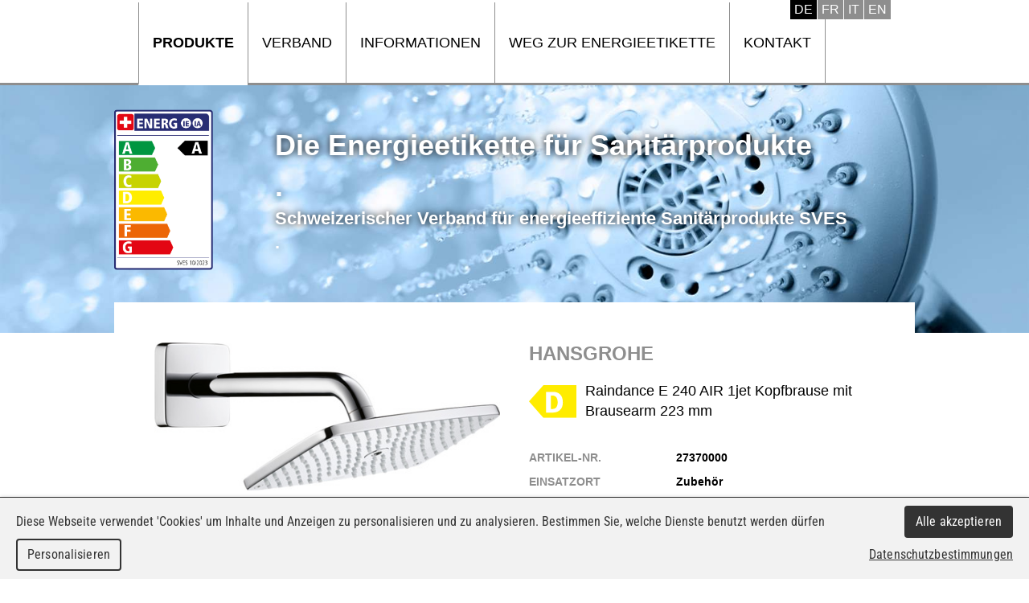

--- FILE ---
content_type: text/html; charset=utf-8
request_url: https://www.etiquetteenergie-sanitaire.ch/Produkt/Zubehor/Duschbrausen/Einstrahlbrause-ohne-Regler-zB-mit-Drosselscheibe/Hansgrohe/4011097625126/626
body_size: 2975
content:
<!DOCTYPE html>

<html lang="de">
<head>
    <meta charset="utf-8" />
    <meta name="viewport" content="width=device-width, initial-scale=1.0, user-scalable=no">
<title>Hansgrohe - 27370000 - Raindance E 240 AIR 1jet Kopfbrause mit Brausearm 223 mm</title>
<meta name="Generator" content="WebMaker 5.0 - https://www.webmaker.ch">
<meta name="Author" content="UDITIS SA - https://www.uditis.ch">
    <meta name="description" content="Hansgrohe - 27370000 - Raindance E 240 AIR 1jet Kopfbrause mit Brausearm 223 mm - 4011097625126 - Einstrahlbrause ohne Regler (z.B. mit Drosselscheibe) - Duschbrausen - Zubeh&#246;r" />
    <link rel="canonical" href="https://www.etiquetteenergie-sanitaire.ch/Produkt/Zubehor/Duschbrausen/Einstrahlbrause-ohne-Regler-zB-mit-Drosselscheibe/Hansgrohe/4011097625126/626" />
    <link href="/Content/css?v=E9MUSnvLAUFB8gfh4RSnZIRVHMF6dfsf7a6YGyMliuw1" rel="stylesheet"/>

    <script src="/Scripts/kendo/2015.3.1111/jquery.min.js"></script>
    <script src="/bundles/bootstrap?v=_HFEBC4jimzFga7iCtF1-eOEEd3gE0zgiphCZ-6dDYQ1"></script>

    <script src="/bundles/site?v=bYOJqskW_cepikHrvjyismjDJGB5Yhg_7xj-CApyDMc1"></script>

    <script src="/Scripts/Mvc/tac-placeholder.js"></script>
    <script src="/Scripts/Mvc/tarteaucitron.js/tarteaucitron.js"></script>
    <script src="/Scripts/tarteaucitron.config.js"></script>
    
    <script src="/Scripts/jquery.nivo.slider.pack.js" type="text/javascript"></script>
    <link rel="apple-touch-icon" sizes="180x180" href="/apple-touch-icon.png">
    <link rel="icon" type="image/png" sizes="32x32" href="/favicon-32x32.png">
    <link rel="icon" type="image/png" sizes="16x16" href="/favicon-16x16.png">
    <link rel="manifest" href="/manifest.json">
    <link rel="mask-icon" href="/safari-pinned-tab.svg" color="#5bbad5">
    <meta name="theme-color" content="#ffffff">

    <script type="text/javascript">
        (window.jQuery ? $(document).ready : ready)(function() {
		    tarteaucitron.user.gtagUa = 'UA-87694817-10';
		    
		    (tarteaucitron.job = tarteaucitron.job || []).push('gtag');
	    });
    </script>

</head>
<body class="hasBackground ">

    

    <div id="divBody">
        <header id="whiteHeader">
            

<div>
    


        <ul class="language-selector">
                    <li class="current-language"><span hreflang="DE">Deutsch</span></li>
                    <li><a href="/Page/ChangeLanguage?lang=FR&amp;nodeKey=Product.626" hreflang="FR">Fran&#231;ais</a></li>
                    <li><a href="/Page/ChangeLanguage?lang=IT&amp;nodeKey=Product.626" hreflang="IT">Italiano</a></li>
                    <li><a href="/Page/ChangeLanguage?lang=EN&amp;nodeKey=Product.626" hreflang="EN">English</a></li>
        </ul>
    
    
<a id="showMenu">Menu</a>
<ul id="top-menu" role="menu" class="hidden-xs">
        <li   class="selected"   >
            <a href="/Produkte" title="Produkte">Produkte</a>
        </li>
        <li >
            <a href="https://www.energieetikette-sanitaer.ch/Verband" title="Verband">Verband</a>
        </li>
        <li >
            <a href="https://www.energieetikette-sanitaer.ch/Informationen" title="Informationen">Informationen</a>
        </li>
        <li >
            <a href="https://www.energieetikette-sanitaer.ch/Weg-zur-Energieetikette" title="Weg zur Energieetikette">Weg zur Energieetikette</a>
        </li>
        <li >
            <a href="https://www.energieetikette-sanitaer.ch/Kontakt" title="Kontakt">Kontakt</a>
        </li>
</ul>


    
    <div class="clearfix"></div>
</div>

        </header>
        <div class="main-banner">
            

<script src="/Scripts/jquery.nivo.slider.pack.js" type="text/javascript"></script>
<script>
    $(function () {
        $("#banner").nivoSlider({
            effect: 'fade',
            pauseTime: 10000,
                directionNav: false,
            controlNav: false
        });
    });
</script>
    <div id="banner">
                <img title="#nivo-slider-2" src="/FileDownload/Thumbnail/2?width=1660&amp;height=400&amp;cropToAspectRatio=True&amp;cropAddWhiteBorders=False" />
                <img title="#nivo-slider-3" src="/FileDownload/Thumbnail/3?width=1660&amp;height=400&amp;cropToAspectRatio=True&amp;cropAddWhiteBorders=False" />
                <img title="#nivo-slider-4" src="/FileDownload/Thumbnail/4?width=1660&amp;height=400&amp;cropToAspectRatio=True&amp;cropAddWhiteBorders=False" />
    </div>
        <div class="clearfix"></div>

            <div class="header-banner">
                <div><a href="/"><img src="/Content/images/etiquette.png" /></a></div>
                <div>
                    <a href="/">
                        <span>Die Energieetikette f&#252;r Sanit&#228;rprodukte</span>
                        <span>.</span>
                        <span class="sub">Schweizerischer Verband f&#252;r energieeffiziente Sanit&#228;rprodukte SVES </span>
                        <span class="sub">.</span>
                    </a>
                </div>
            </div>
        </div>

        <section id="mainContent">
	        
<div id="productDetail"   class="hasImg"  >
    <div class="description">
        <h1>Hansgrohe</h1>
        <span class="modele"><img src="/Content/Levels/D_small.svg" alt="D" />Raindance E 240 AIR 1jet Kopfbrause mit Brausearm 223 mm</span>
        
        <ul class="criterias">
                <li>
                    <span class="label">Artikel-Nr.</span>
                    <span class="value">27370000</span>
                </li>
                            <li>
                    <span class="label">Einsatzort</span>
                    <span class="value">Zubeh&#246;r</span>
                </li>
                            <li>
                    <span class="label">Produktgruppe</span>
                    <span class="value">Duschbrausen</span>
                </li>
                            <li>
                    <span class="label">Typ</span>
                    <span class="value">Einstrahlbrause ohne Regler (z.B. mit Drosselscheibe)</span>
                </li>
                            <li>
                    <span class="label">Inverkehrsetzung</span>
                    <span class="value">09.2009</span>
                </li>
                            <li>
                    <span class="label">Mehr Informationen</span>
                    <span class="value"><a href="https://pro.hansgrohe.ch/de/articledetail--27370000" target="_blank">Link zum Artikel</a></span>
                </li>
                            <li>
                    <span class="label">EAN-Nr.</span>
                    <span class="value">
                        4011097625126
                        <div id="ean-uv">4011097625126</div>
                        <script>
                            $(function () {
                                $("#ean-uv").barcode("4011097625126", "ean13", { barHeight: 60, barWidth: 2 });
                            });
                        </script>
                    </span>
                </li>
        </ul>
    </div>
        <div class="img">
            <img alt="image" src="/Product/Image/626" />
            
        </div>
</div>
<script src="/Scripts/jquery-barcode.min.js"></script>
<div class="clearfix"></div>
<br /><br />
<br />
            <a id="uditis" href="https://www.uditis.ch" target="_blank">UDITIS SA</a>
        </section>


        <div class="clearfix"></div>
    </div>

<script src="/bundles/jqueryval?v=mNln9PTtffT3C5K-r0MtssR7uoBi60ab-_nUzYK74R41"></script>
    <div id="context-menu">
        <ul class="dropdown-menu" role="menu">
            <li><a href="#" class="edit">Edit</a></li>
            <li><a href="#" class="delete">Delete</a></li>
        </ul>
    </div>
    <div id="admin-modal" class="modal fade" role="dialog">
    <div class="modal-dialog modal-lg">
        <div class="modal-content clearfix">
        </div>
    </div>
</div>
<div id="tmp-modal-data"></div>


	    <script type="text/javascript">
            tarteaucitron.user.typekitId = 'gzl4mik';
	        (tarteaucitron.job = tarteaucitron.job || []).push('typekit');
        </script>


    <script>
        $(function () {
            $("#showMenu").click(function (e) {
                e.preventDefault();
                $("ul#top-menu").css({ display: "none" }).toggleClass("hidden-xs").toggle("fast");
            });

            $("ul#top-menu").wxprtMenuTree({
                sizeMax: 766
            });

            $(".email-protected").wxprtEmailProtect();

        });
    </script>
</body>

</html>


--- FILE ---
content_type: image/svg+xml
request_url: https://www.etiquetteenergie-sanitaire.ch/Content/Levels/D_small.svg
body_size: 2847
content:
<?xml version="1.0" encoding="UTF-8" standalone="no"?>
<!-- Generator: Adobe Illustrator 16.0.3, SVG Export Plug-In . SVG Version: 6.00 Build 0)  -->

<svg
   xmlns:dc="http://purl.org/dc/elements/1.1/"
   xmlns:cc="http://creativecommons.org/ns#"
   xmlns:rdf="http://www.w3.org/1999/02/22-rdf-syntax-ns#"
   xmlns:svg="http://www.w3.org/2000/svg"
   xmlns="http://www.w3.org/2000/svg"
   xmlns:xlink="http://www.w3.org/1999/xlink"
   xmlns:sodipodi="http://sodipodi.sourceforge.net/DTD/sodipodi-0.dtd"
   xmlns:inkscape="http://www.inkscape.org/namespaces/inkscape"
   version="1.1"
   id="Calque_1"
   x="0px"
   y="0px"
   width="59"
   height="41.299"
   viewBox="0 0 59 41.299"
   enable-background="new 0 0 177 354"
   xml:space="preserve"
   inkscape:version="0.91 r13725"
   sodipodi:docname="D_small.svg"><metadata
     id="metadata165"><rdf:RDF><cc:Work
         rdf:about=""><dc:format>image/svg+xml</dc:format><dc:type
           rdf:resource="http://purl.org/dc/dcmitype/StillImage" /><dc:title></dc:title></cc:Work></rdf:RDF></metadata><defs
     id="defs163" /><sodipodi:namedview
     pagecolor="#ffffff"
     bordercolor="#666666"
     borderopacity="1"
     objecttolerance="10"
     gridtolerance="10"
     guidetolerance="10"
     inkscape:pageopacity="0"
     inkscape:pageshadow="2"
     inkscape:window-width="1920"
     inkscape:window-height="1137"
     id="namedview161"
     showgrid="false"
     inkscape:zoom="3.7712362"
     inkscape:cx="99.568696"
     inkscape:cy="-31.422969"
     inkscape:window-x="-8"
     inkscape:window-y="-8"
     inkscape:window-maximized="1"
     inkscape:current-layer="Calque_1"
     showguides="true"
     inkscape:guide-bbox="true"
     fit-margin-top="0"
     fit-margin-left="0"
     fit-margin-right="0"
     fit-margin-bottom="0" /><g
     id="g145"
     transform="translate(-112.419,-159.376)"><g
       id="g147"><defs
         id="defs149"><rect
           id="SVGID_11_"
           width="177"
           height="353.992"
           x="0"
           y="0" /></defs><clipPath
         id="SVGID_12_"><use
           xlink:href="#SVGID_11_"
           overflow="visible"
           id="use153"
           style="overflow:visible"
           x="0"
           y="0"
           width="100%"
           height="100%" /></clipPath></g></g><polygon
     points="130.457,200.675 171.419,200.675 171.419,159.376 130.457,159.376 112.419,180.027 "
     id="polygon155"
     style="fill:#ffec00;fill-opacity:1"
     transform="translate(-112.419,-159.376)" /><g
     id="g157"
     transform="translate(-112.419,-159.376)"><path
       d="m 133.588,167.925 9.289,0 c 5.881,0 11.688,3.446 11.688,13.298 0,9.028 -5.881,12.849 -12.475,12.849 l -8.502,0 0,-26.147 z m 6.142,21.577 1.947,0 c 4.459,0 6.443,-3.521 6.443,-8.278 0,-5.394 -2.061,-8.728 -6.816,-8.728 l -1.574,0 0,17.006 z"
       id="path159"
       inkscape:connector-curvature="0"
       style="fill:#ffffff" /></g></svg>